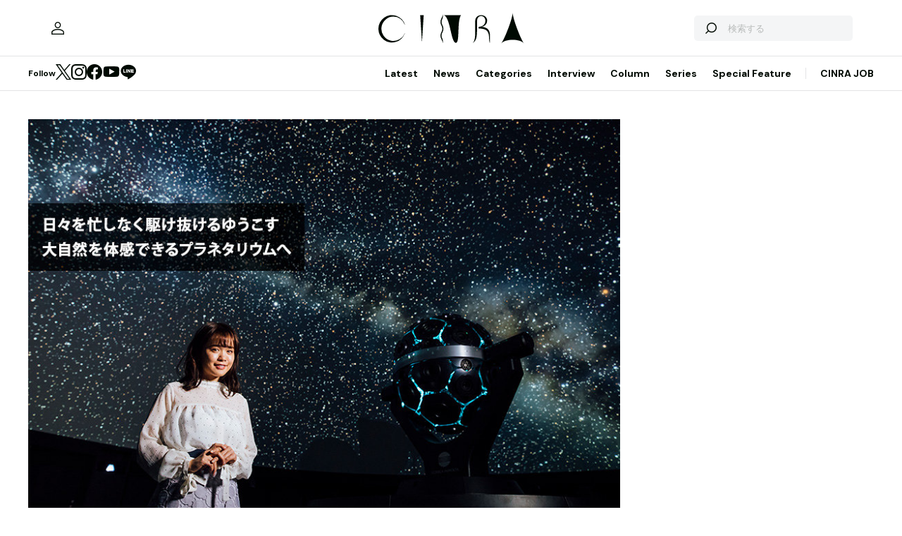

--- FILE ---
content_type: text/html; charset=UTF-8
request_url: https://www.cinra.net/article/interview-201804-konicaminolta
body_size: 114668
content:
<!doctype html>
<html lang="ja">
<head>
  <meta http-equiv="x-dns-prefetch-control" content="on">
  <meta charset="utf-8">
  <meta name="csrf-token" content="ZbUduK20XyWNjuq2W62pWq4kUjF1WPpYiT0tlCEc">
    <title>ゆうこす、癒しのプラネタリウムへ。ヒット作品Pと企画論を語る | CINRA</title>
    <meta name="description" content="SNS総フォロワー数100万以上の菅本裕子。「共感」を呼ぶコンテンツの作り方を明かす
">
  <meta name="viewport" content="width=device-width, initial-scale=1">
  <meta name="format-detection" content="telephone=no, address=no, email=no">
  <link rel="canonical" href="https://www.cinra.net/article/interview-201804-konicaminolta">

       <script async='async' src='https://securepubads.g.doubleclick.net/tag/js/gpt.js'></script>

  <!-- Define callback function -->
  <script type="text/javascript">
    window.googletag = window.googletag || {cmd: []};
    googletag.cmd.push(function () {
              googletag.defineSlot('/30326791/CINRA_PC_202110/CINRA_PC_billboard_970x250', [970, 250], 'div-gpt-ad-1629788590532-0').addService(googletag.pubads());
              googletag.defineSlot('/30326791/CINRA_PC_202110/CINRA_PC_rightcolumn_300x600', [300, 600], 'div-gpt-ad-1629788630334-0').addService(googletag.pubads());
              googletag.defineSlot('/30326791/CINRA_PC_202110/CINRA_PC_undertitle_728x90', [728, 90], 'div-gpt-ad-1629788664526-0').addService(googletag.pubads());
              googletag.defineSlot('/30326791/CINRA_PC_202110/CINRA_PC_inarticle_610x90', [610, 90], 'div-gpt-ad-1629788694341-0').addService(googletag.pubads());
              googletag.defineSlot('/30326791/CINRA_PC_202110/CINRA_PC_newtopix_left_300x250', [300, 250], 'div-gpt-ad-1629788768696-0').addService(googletag.pubads());
              googletag.defineSlot('/30326791/CINRA_PC_202110/CINRA_PC_newtopix_right_300x250', [300, 250], 'div-gpt-ad-1630473754322-0').addService(googletag.pubads());
              googletag.defineSlot('/30326791/CINRA_PC_202110/CINRA_PC_footer_970x250', [970, 250], 'div-gpt-ad-1629788826102-0').addService(googletag.pubads());
              googletag.defineSlot('/30326791/CINRA_PC_202110/CINRA_PC_article_bottom_300x250', [300, 250], 'div-gpt-ad-1629788798376-0').addService(googletag.pubads());
            googletag.pubads().enableSingleRequest();
      // googletag.pubads().disableInitialLoad();
      // googletag.pubads().collapseEmptyDivs(true);
      googletag.pubads().collapseEmptyDivs();
      googletag.enableServices(); 
    });
  </script>
  <!-- /Define callback function -->

    <meta property="og:title" content="ゆうこす、癒しのプラネタリウムへ。ヒット作品Pと企画論を語る | CINRA">
<meta property="og:description" content="SNS総フォロワー数100万以上の菅本裕子。「共感」を呼ぶコンテンツの作り方を明かす
">
<meta property="og:url" content="https://www.cinra.net/article/interview-201804-konicaminolta">
<meta property="og:image" content="https://former-cdn.cinra.net/uploads/img/interview/201804-konicaminolta_l_full.jpg">
<meta property="og:type" content="article">
<meta name="twitter:card" content="summary_large_image">
<meta property="fb:app_id" content="" />
    

  <meta property="og:site_name" content="">
  <meta property="og:locale" content="ja_JP">

  <link rel="preload" href="/assets/css/style.327e58d168572843f037.css" as="style">

  
  
  <link rel="preload" href="/assets/js/app.42b51c529b91a604bf96.js" as="script">

  <link rel="stylesheet" href="/assets/css/style.327e58d168572843f037.css">

  <link rel="preconnect" href="https://fonts.googleapis.com">
  <link rel="preconnect" href="https://fonts.gstatic.com" crossorigin>
  <link href="https://fonts.googleapis.com/css2?family=DM+Sans:wght@400;700&display=swap" rel="stylesheet" media="print" onload="this.media='all'">

  <link rel="icon" type="image/png" href="https://www.cinra.net/favicon.png">
  
  <link rel="apple-touch-icon" href="https://www.cinra.net/apple-touch-icon.png" />

  
  
  <script src="/assets/js/app.42b51c529b91a604bf96.js" defer></script>

  
  <script>(function(w,d,s,l,i){w[l]=w[l]||[];w[l].push({'gtm.start':
  new Date().getTime(),event:'gtm.js'});var f=d.getElementsByTagName(s)[0],
  j=d.createElement(s),dl=l!='dataLayer'?'&l='+l:'';j.async=true;j.src=
  'https://www.googletagmanager.com/gtm.js?id='+i+dl;f.parentNode.insertBefore(j,f);
  })(window,document,'script','dataLayer','GTM-5R8SZ8B');</script>
  

  
  <script type="text/javascript">
    (function(c,l,a,r,i,t,y){
        c[a]=c[a]||function(){(c[a].q=c[a].q||[]).push(arguments)};
        t=l.createElement(r);t.async=1;t.src="https://www.clarity.ms/tag/"+i;
        y=l.getElementsByTagName(r)[0];y.parentNode.insertBefore(t,y);
    })(window, document, "clarity", "script", "d4caxblddy");
  </script>

  <script>
    $ = window.$ || function() {}
    jQuery = window.jQuery || function() {}
    $.fn = jQuery.fn = jQuery.fn || {}
  </script>
</head>



<body class="js-root" data-page="article">
  <!-- Google Tag Manager (noscript) -->
  <noscript><iframe src="https://www.googletagmanager.com/ns.html?id=GTM-5R8SZ8B"
  height="0" width="0" style="display:none;visibility:hidden"></iframe></noscript>
  <!-- End Google Tag Manager (noscript) -->

  
      <div class="c-billboardBanner -top c-banner u-sp-hidden">
            <!-- /30326791/CINRA_PC_billboard_970x250 -->
<div id='div-gpt-ad-1629788590532-0' style='width: 970px; height: 250px;'>
<script>
googletag.cmd.push(function() { googletag.display('div-gpt-ad-1629788590532-0'); });
</script>
</div>

          </div>
  
  
  
  <header class="l-header" data-shrunk="false" data-expanded="false">
  <div class="l-header__container l-container">
    <div class="l-header__content -left">
      <a href="https://www.cinra.net/mypage" class="l-header__user" aria-label="マイページ" data-notification="false">
        <span><i class="iconfont-user"></i></span>
      </a>
    </div>

    <h2 class="l-header__heading">
      <a href="https://www.cinra.net" class="l-header__logo">
        <img src="https://www.cinra.net/assets/img/logo/cinra.svg" width="" height="" loading="lazy" alt="CINRA" decoding="async">
      </a>
    </h2>
    <div class="l-header__content -right">
      
      <button type="button" class="l-header__searchButton js-searchTrigger" aria-label="検索を開閉" aria-expanded="false">
        <span class="iconfont-search"></span>
        <span class="iconfont-close"></span>
      </button>
      
      <button type="button" class="c-menuButton js-menuTrigger" aria-label="メニューを開く" aria-expanded="false">
        <span>
          <span class="c-menuButton__line -top"></span>
          <span class="c-menuButton__line -bottom"></span>
        </span>
      </button>

      
      <form action="https://www.cinra.net/search" class="p-search -header js-searchTarget">
        <button
          type="submit"
          class="p-search__button iconfont-search"
          aria-label="検索する">
        </button>
        <input type="search" name="key" value="" placeholder="検索する" class="p-search__input">
      </form>
    </div>
  </div>

  
  <div class="l-header__bottom" data-top="">
    <div class="l-header__bottomContainer l-container">

      <dl class="l-header__media gtm-header-sns">
  <dt>Follow</dt>
  <dd>
    <ul>
      <li>
        <a href="https://twitter.com/cinranet/" target="_blank" rel="noopener" class="iconfont-twitter" aria-label="Twitter">
        </a>
      </li>
      <li>
        <a href="https://www.instagram.com/cinra_net/" target="_blank" rel="noopener" class="iconfont-instagram" aria-label="Instagram">

        </a>
      </li>
      <li>
        <a href="https://www.facebook.com/cinranet" target="_blank" rel="noopener" class="iconfont-facebook" aria-label="Facebook">
        </a>
      </li>
      <li>
        <a href="https://www.youtube.com/user/CINRAINC/videos" target="_blank" rel="noopener" class="iconfont-youtube" aria-label="YouTube">
        </a>
      </li>
      <li>
        <a href="https://line.me/R/ti/p/%40oa-cinranet" target="_blank" rel="noopener" class="iconfont-line" aria-label="LINE">
        </a>
      </li>
    </ul>
  </dd>
</dl>

      <nav class="l-header__navigation p-navigation u-sp-hidden">
  <ul class="p-navigation__list">
          <li>
                <a href="https://www.cinra.net/article/" target="_self" >Latest</a>
                      </li>
          <li>
                <a href="https://www.cinra.net/tag/news" target="_self" >News</a>
                      </li>
          <li>
                <a>Categories</a>
                        <div class="p-navigation__tooltip -narrow">
          <ul class="p-navigation__subList">
      <li>
      <a href="https://www.cinra.net/tag/music">Music</a>
    </li>
      <li>
      <a href="https://www.cinra.net/tag/art-design">Art,Design</a>
    </li>
      <li>
      <a href="https://www.cinra.net/tag/movie-drama">Movie,Drama</a>
    </li>
      <li>
      <a href="https://www.cinra.net/tag/stage">Stage</a>
    </li>
      <li>
      <a href="https://www.cinra.net/tag/book">Book</a>
    </li>
      <li>
      <a href="https://www.cinra.net/tag/life-society">Life&amp;Society</a>
    </li>
      <li>
      <a href="https://www.cinra.net/tag/work">Work</a>
    </li>
      <li>
      <a href="https://www.cinra.net/tag/travel">Travel</a>
    </li>
      <li>
      <a href="https://www.cinra.net/tag/Fashion">Fashion</a>
    </li>
  </ul>
        </div>
              </li>
          <li>
                <a href="https://www.cinra.net/tag/interview" target="_self" >Interview</a>
                      </li>
          <li>
                <a href="https://www.cinra.net/tag/column" target="_self" >Column</a>
                      </li>
          <li>
                <a href="https://www.cinra.net/series" target="_self" >Series</a>
                      </li>
          <li>
                <a href="https://www.cinra.net/specialfeature" target="_self" >Special Feature</a>
                      </li>
      </ul>
  
  <ul class="p-navigation__list">
    <li>
      <a href="https://job.cinra.net/">CINRA JOB</a>
    </li>
  </ul>
</nav>


    </div>
  </div>

  
  <div class="l-header__menu l-menu u-sp-block js-menu" aria-hidden="true">
  <dl class="l-menu__keywords">
    <dt>話題のキーワード</dt>
    <dd>
      <ul class="p-tags">
                  <li>
            <a href="https://www.cinra.net/tag/music" class="c-tag">#Music</a>
          </li>
                  <li>
            <a href="https://www.cinra.net/tag/movie-drama" class="c-tag">#Movie,Drama</a>
          </li>
                  <li>
            <a href="https://www.cinra.net/tag/interview" class="c-tag">#interview</a>
          </li>
                  <li>
            <a href="https://www.cinra.net/tag/column" class="c-tag">#column</a>
          </li>
                  <li>
            <a href="https://www.cinra.net/tag/art-design" class="c-tag">#Art,Design</a>
          </li>
              </ul>
    </dd>
  </dl>

  <nav class="l-menu__navigation">

    <ul>
              <li>
          <a href="https://www.cinra.net/article/" class="l-menu__item" target="_self">
            <b>Latest</b>
            <span>最新記事一覧</span>
          </a>
                  </li>
              <li>
          <a href="https://www.cinra.net/tag/news" class="l-menu__item" target="_self">
            <b>News</b>
            <span>最新ニュース</span>
          </a>
                  </li>
              <li>
          <a href="" class="l-menu__item" target="_self">
            <b>Categories</b>
            <span>カテゴリー</span>
          </a>
                    <div class="l-menu__navigationSub">
            <ul class="l-menu__navigationSubList">
      <li>
      <a href="https://www.cinra.net/tag/music" class="l-menu__item -small">
        <b>Music</b>
        <span></span>
      </a>
    </li>
      <li>
      <a href="https://www.cinra.net/tag/art-design" class="l-menu__item -small">
        <b>Art,Design</b>
        <span></span>
      </a>
    </li>
      <li>
      <a href="https://www.cinra.net/tag/movie-drama" class="l-menu__item -small">
        <b>Movie,Drama</b>
        <span></span>
      </a>
    </li>
      <li>
      <a href="https://www.cinra.net/tag/stage" class="l-menu__item -small">
        <b>Stage</b>
        <span></span>
      </a>
    </li>
      <li>
      <a href="https://www.cinra.net/tag/book" class="l-menu__item -small">
        <b>Book</b>
        <span></span>
      </a>
    </li>
      <li>
      <a href="https://www.cinra.net/tag/life-society" class="l-menu__item -small">
        <b>Life&amp;Society</b>
        <span></span>
      </a>
    </li>
      <li>
      <a href="https://www.cinra.net/tag/work" class="l-menu__item -small">
        <b>Work</b>
        <span></span>
      </a>
    </li>
      <li>
      <a href="https://www.cinra.net/tag/travel" class="l-menu__item -small">
        <b>Travel</b>
        <span></span>
      </a>
    </li>
      <li>
      <a href="https://www.cinra.net/tag/Fashion" class="l-menu__item -small">
        <b>Fashion</b>
        <span></span>
      </a>
    </li>
  </ul>
          </div>
                  </li>
              <li>
          <a href="https://www.cinra.net/tag/interview" class="l-menu__item" target="_self">
            <b>Interview</b>
            <span>インタビュー</span>
          </a>
                  </li>
              <li>
          <a href="https://www.cinra.net/tag/column" class="l-menu__item" target="_self">
            <b>Column</b>
            <span>コラム</span>
          </a>
                  </li>
              <li>
          <a href="https://www.cinra.net/series" class="l-menu__item" target="_self">
            <b>Series</b>
            <span>連載</span>
          </a>
                  </li>
              <li>
          <a href="https://www.cinra.net/specialfeature" class="l-menu__item" target="_self">
            <b>Special Feature</b>
            <span>特集</span>
          </a>
                  </li>
          </ul>
    
    <ul>
      <li>
        <a href="https://job.cinra.net/" class="l-menu__item -sp-button -pattern-job">
          <i class="l-menu__item__icon iconfont-arrow-right"></i>
          <b>CINRA JOB</b>
          <span>求人情報</span>
        </a>
      </li>
    </ul>
  </nav>
</div>

</header>

  
    
  
  <div class="l-container">
    
    
    <div class="l-content">
      
      <div class="l-content__main">
          <main>




    <article class="p-article js-article">
              <picture class="p-article__eyecatch">
        <img src="https://former-cdn.cinra.net/uploads/img/interview/201804-konicaminolta_l_full.jpg" loading="lazy" alt="" decoding="async" class=>
</picture>
      
      <div class="p-article__header">
                <h1 class="c-heading">ゆうこす、癒しのプラネタリウムへ。ヒット作品Pと企画論を語る</h1>
        <div class="p-article__meta">
                      <em>2018.04.24 Tue</em>
                              <em>Sponsored by コニカミノルタプラネタリウム</em>
                  </div>

        <div class="p-article__buttons -header">
          <ul class="p-article__share ">
  <li>
    <button
      type="button"
      class="iconfont-facebook js-social"
      aria-label="Facebook"
      data-provider="facebook">
    </button>
  </li>
  <li>
    <button
      type="button"
      class="iconfont-twitter js-social"
      aria-label="Twitter"
      data-provider="twitter">
    </button>
  </li>
  <li>
    <button
      type="button"
      class="iconfont-line js-social"
      aria-label="LINE"
      data-provider="line">
    </button>
  </li>
</ul>
                    <ul class="p-article__action">
            <li>
              <button type="button" data-id=143075 data-bookmarked="false" class="p-article__actionButton -bookmark js-bookmark" aria-label="この記事を保存">
  <i class="iconfont-bookmark"></i>
</button>            </li>
          </ul>
                  </div>
      </div>

      


      
            <ul class="p-article__authors">
                                            
          <li>
            <p class="p-article__compatibleAuthors"><span>インタビュー・テキスト by </span><a href="https://www.cinra.net/contributor/17">金子厚武</a> 撮影：西槇太一　編集：矢島由佳子</p>
          </li>
              </ul>
      
      <div class="p-article__content">
        <div>
          <div class="p-article__buttons -sticky">
            <ul class="p-article__share ">
  <li>
    <button
      type="button"
      class="iconfont-facebook js-social"
      aria-label="Facebook"
      data-provider="facebook">
    </button>
  </li>
  <li>
    <button
      type="button"
      class="iconfont-twitter js-social"
      aria-label="Twitter"
      data-provider="twitter">
    </button>
  </li>
  <li>
    <button
      type="button"
      class="iconfont-line js-social"
      aria-label="LINE"
      data-provider="line">
    </button>
  </li>
</ul>
                        <ul class="p-article__action">
              <li>
                <button type="button" data-id=143075 data-bookmarked="false" class="p-article__actionButton -bookmark js-bookmark" aria-label="この記事を保存">
  <i class="iconfont-bookmark"></i>
</button>              </li>
            </ul>
                      </div>
        </div>

        <div class="p-article__main">
          
          
          <div class="p-article__body js-article-body" data-expanded="true">
            <div class="p-articleBlock js-articleBlock" data-checked="">
                                                                                                      <div class="p-wysiwygModule">
                                                                                                      <div class="lead">
<p>池袋・サンシャインシティ内の「コニカミノルタプラネタリウム“満天”」にて、現在『スターナイト・ヒーリング～星に包まれた森～』が上映中。本作は森林浴をテーマに、アロマの香りや、俳優・長谷川博己のナレーションによって、リラクゼーションを提供しつつ命の大切さを感じられる作品となっていて、観客動員20万人に迫る大ヒットを記録している。</p>

<p>そんな癒しのプラネタリウムを、「ゆうこす」こと菅本裕子が体験。自ら「モテクリエイター」を名乗り、SNSを駆使して女性に「モテ」のための情報を発信する彼女は、現在SNS総フォロワー数100万人超え。一昨年には個人事務所を立ち上げ、テレビや雑誌などのマスメディアに出演するだけでなく、SNSアドバイザーとして企業向けの講演会を開催したり、オンラインサロンを運営したりと、「タレント」はもちろん、もはや「インフルエンサー」という枠組みすら超えて、多彩な活動を展開している。</p>

<p>そこで今回は、『スターナイト・ヒーリング～星に包まれた森～』の他にも『GLAY 星空が繋ぐ愛』など、プラネタリウムのヒット作品を手がけているコニカミノルタプラネタリウム作品プロデューサー・白谷泰子を迎え、ヒットの作り方や仕事論を語り合ってもらった。「モテ」という言葉の向こう側にある、ゆうこすのポジティブさや強さを、ぜひとも感じてもらいたい。</p>
</div>

<h4>前はただネットで叩かれるだけの人生でしたけど（笑）、SNSのおかげでここまで変われたと思っています。（ゆうこす）</h4>

<p class="other">—まず最初に、ゆうこすさんが「モテクリエイター」を名乗るようになった経緯を話していただけますか？</p>

<p><span class="namepink2">ゆうこす</span>：私は生まれた瞬間からすごくぶりっ子でして（笑）、幼稚園から高校生まで、ぶりっ子で貫き通して生きてきたんです。「かわいく思われたい」とか「モテたい」って、女の子なら誰しも思ってるはずなんですけど、それを表に出すと、スクールカースト上位の人にいじめられたり、変な目で見られたりしちゃう。そこに対して、「なんでだろう？」という思いがずっとあったんです。人に迷惑をかけてるわけではないし、ただかわいく思われたいだけなのに、変な目で見られるのはおかしいなって。</p>

<p>なので、今はSNSを使って、モテたい女の子たちの背中を全力で押してあげられるようなことを発信しています。今まで「モテ」という言葉にはネガティブなイメージがあったかもしれないけど、もっとポジティブなものになったらいいなって。</p>

<p class="imgmargin"><a href="https://former-cdn.cinra.net/uploads/img/interview/201804-konicaminolta-photo1_full.jpg" rel="lightbox" title="プラネタリウムの星の下でときめく「ゆうこす」こと菅本裕子"><img alt="プラネタリウムの星の下でときめく「ゆうこす」こと菅本裕子" src="https://former-cdn.cinra.net/uploads/img/interview/201804-konicaminolta-photo1_body.jpg" class="zoom" /></a><br><span class="insmall">プラネタリウムの星の下でときめく「ゆうこす」こと菅本裕子</span></p>

<div class="p-movieModule"><div class="p-movieModule__player"><iframe width="560" height="315" src="https://www.youtube.com/embed/L3_S-LoKsdM?playsinline=1" title="YouTube video player" frameborder="0" allow="accelerometer; autoplay; clipboard-write; encrypted-media; gyroscope; picture-in-picture" allowfullscreen></iframe></div></div>
<span class="insmall">オフィシャルYouTubeチャンネル「ゆうこすモテちゃんねる」</span>

<p> </p>

<p class="other">—現在、具体的にはどんなお仕事が多いのでしょうか？</p>

<p><span class="namepink2">ゆうこす</span>：雑誌やテレビへの出演、イベントの開催、本の執筆、最近はSNSの使い方の講演会もしています。仕事内容も、仕事相手も、本当に様々ですね。</p>

<p class="other">—1日のスケジュールって、どんな感じですか？</p>

<p><span class="namepink2">ゆうこす</span>：日によって全然違うんですけど……たとえば、昨日は朝からティーン誌の撮影をしたあとに、40代の男性会社員たちを相手にSNSの講演会をしてきました。</p>

<p>もちろん、毎日SNSをやる時間も取っていて。YouTubeに上げている動画の編集も自分でやっているし、昨日はInstagramやFacebookに3～4時間くらいかけてました。あとは自分で会社を経営しているので、会社のメンバーとのディスカッションの時間があったり……そんな感じです。</p>

<p class="imgmargin"><a href="https://former-cdn.cinra.net/uploads/img/interview/201804-konicaminolta-photo2_full.jpg" rel="lightbox" title="ゆうこす"><img alt="ゆうこす" src="https://former-cdn.cinra.net/uploads/img/interview/201804-konicaminolta-photo2_body.jpg" class="zoom" /></a></p>

<p class="other">—すっごくお忙しいでしょうね……でも、つい2年前くらいまではどん底だったとか？</p>

<p><span class="namepink2">ゆうこす</span>：今考えたら、逆にプラスだったんですけどね。もともと大きいアイドルグループ（HKT48）にいて、やめてからなにも仕事がなくて、ただネットで叩かれるだけの人生でしたけど（笑）、SNSのおかげでここまで変われたのかなと思っています。</p>


                                                                                                </div>
                                                                                                                                                                                                                                                                                                                                                                                                                                                                                                                                                                                                                                                                                                                    </div>
                                                                                                                                                                                                                                              <div class="p-articleBlock js-articleBlock" data-checked="1">
                                                                                                                                                                                                                                                                                                                                                                                                                                                                                                                                                                                                                                                                                                                                                                                                                                                                                                                                  <div class="p-wysiwygModule">
                                                                                                      

<h4>SNSのなかで一番重要なのは「拡散」されることで、そのためには「共感」が必要。（ゆうこす）</h4>

<p class="other">—お忙しいゆうこすさんに「癒し」を感じていただくため、本日はコニカミノルタプラネタリウム“満天”の人気プログラム『スターナイト・ヒーリング～星に包まれた森～』を鑑賞していただきました。</p>

<p class="imgmargin"><a href="https://former-cdn.cinra.net/uploads/img/interview/201804-konicaminolta-photo3_full.jpg" rel="lightbox" title="プラネタリウムを眺めるゆうこす"><img alt="プラネタリウムを眺めるゆうこす" src="https://former-cdn.cinra.net/uploads/img/interview/201804-konicaminolta-photo3_body.jpg" class="zoom" /></a></p>

<p class="imgmargin"><a href="https://former-cdn.cinra.net/uploads/img/interview/201804-konicaminolta-photo4_full.jpg" rel="lightbox" title="プラネタリウムを眺めるゆうこす"><img alt="プラネタリウムを眺めるゆうこす" src="https://former-cdn.cinra.net/uploads/img/interview/201804-konicaminolta-photo4_body.jpg" class="zoom" /></a><br><span class="insmall">プラネタリウムを眺めるゆうこす</span></p>

<p><span class="nameyellow2">白谷</span>：実際に森のなかから星を見ると、真っ暗だからきれいだろうなとは思いつつも、夜1人で森のなかになんて怖くて行けないですよね。</p>

<p><span class="namepink2">ゆうこす</span>：私、暗いところがすっごく苦手なんです。なので、絶対に無理です！（笑）</p>

<p class="imgmargin"><a href="https://former-cdn.cinra.net/uploads/img/interview/201804-konicaminolta-photo5_full.jpg" rel="lightbox" title="左から：ゆうこす、白谷泰子プロデューサー"><img alt="左から：ゆうこす、白谷泰子プロデューサー" src="https://former-cdn.cinra.net/uploads/img/interview/201804-konicaminolta-photo5_body.jpg" class="zoom" /></a><br><span class="insmall">左から：ゆうこす、白谷泰子プロデューサー</span></p>

<p><span class="nameyellow2">白谷</span>：（笑）。でも、それを疑似体験できるのがこの作品の魅力なんです。本当の動物の鳴き声を使っていたり、オリジナルのアロマをシーンごとに使い分けたりして、実際に森林浴を体験できるようなプログラムになっています。</p>

<div class="p-movieModule"><div class="p-movieModule__player"><iframe width="560" height="315" src="https://www.youtube.com/embed/-i3Im9ay0uA?playsinline=1" title="YouTube video player" frameborder="0" allow="accelerometer; autoplay; clipboard-write; encrypted-media; gyroscope; picture-in-picture" allowfullscreen></iframe></div></div>

<span class="insmall">ナレーションは長谷川博己が務めている</span>

<p> </p>

<p><span class="namepink2">ゆうこす</span>：私、東京に出てきて5～6年なんですけど、普段自然を感じられる機会ってほとんどないので、池袋という都心でそれを感じられるのは、すごくリラックスできるしいいなと思いました。私のなかでプラネタリウムといえばデートのイメージで、もちろんそれもいいと思うんですけど、1人でフラッと来て、リラクゼーションして、パッと元気出して帰る、みたいなこともいいですよね。</p>

<p><span class="nameyellow2">白谷</span>：土日はカップルが多いですけど、平日は1人のお客様も多いですよ。</p>

<p class="other">—この作品は約20万人の動員だそうで、単館上映しているプラネタリウム作品としては、異例の数字ですよね。</p>

<p><span class="nameyellow2">白谷</span>：オリジナルのアロマが香るヒーリングプラネタリウムが好きなお客様が固定でついてくださっているのも、その数字の理由のひとつです。この作品を5回以上観に来てくださった方もたくさんいらっしゃいますし、他の作品でも、週に2回とか来られる方がいらっしゃいます。</p>

<p>そういった方々は、リラックスしにいらっしゃることが多くて。その効果を高めるためにも、今回ナレーションをお願いした長谷川博己さんには、あえてスピードを落としてゆっくり読んでいただいたんです。</p>

<p class="imgmargin"><a href="https://former-cdn.cinra.net/uploads/img/interview/201804-konicaminolta-photo6_full.jpg" rel="lightbox" title="白谷泰子プロデューサー"><img alt="白谷泰子プロデューサー" src="https://former-cdn.cinra.net/uploads/img/interview/201804-konicaminolta-photo6_body.jpg" class="zoom" /></a></p>

<p class="other">—「お客さんやファンの方に愛されるコンテンツ作り」という意味では、ゆうこすさんは普段どんなことを大事にされていますか？</p>

<p><span class="namepink2">ゆうこす</span>：私の場合は、まず自分の判断を一番大事にするようにしています。ファンの方とかいろんな人から、「こうしたほうがいいよ」って言われても、ある程度は自分のわがままを貫き通す。みんなの意見を取り入れちゃうと、個性がなくなっていってしまうし、他に代わりが利く存在になって消費されてしまうので、ある程度はわがままでいいかなって。</p>

<p>その上で、私が一番大事にしているのは「共感」ですね。SNSのなかで一番重要なのは「拡散」されることで、そのためには「共感」が必要。それに気づいたのが、自己プロデュースを始めた2年前なんです。なので、そこからはどんなコンテンツにも共感のポイントを入れるように心がけています。</p>


                                                                                                </div>
                                                                                                                                                                                                                                                                                                                                                                                                                                                                                                                                                                                                                </div>
                                                                                                                                                                                                                                              <div class="p-articleBlock js-articleBlock" data-checked="1">
                                                                                                                                                                                                                                                                                                                                                                                                                                                                                                                                                                                                                                                                                                                                                                                                                                                                                                                                                                                                                                      <div class="p-wysiwygModule">
                                                                                                      

<h4>暗い空間で自分と向き合うことによって、自分に素直になれる時間を作れればいいなと思っているんです。（白谷）</h4>

<p class="other">—「共感」によって成功したコンテンツの例を、具体的に挙げていただくことはできますか？</p>

<p><span class="namepink2">ゆうこす</span>：そもそも今の「ゆうこす」というコンテンツ自体、共感を取り入れているんです。もともとはアイドルで、ぶりっ子で、胸が大きくて……みたいな感じで、「ゆうこす」という商品は完全に男性向けの商品でした。でも、それだと「需要」はあっても、「共感」は生み出せないから、ただ消費されるだけだし、SNS上で拡散されることもないんです。</p>

<p class="imgmargin"><a href="https://former-cdn.cinra.net/uploads/img/interview/201804-konicaminolta-photo7_full.jpg" rel="lightbox" title="左：ゆうこす"><img alt="左：ゆうこす" src="https://former-cdn.cinra.net/uploads/img/interview/201804-konicaminolta-photo7_body.jpg" class="zoom" /></a></p>

<p class="other">—そこから「共感」を生むために、女性への発信に切り替えたと。</p>

<p><span class="namepink2">ゆうこす</span>：でも、それまでやってきたことをただ女性に向けるだけだと、結局「ぶりっ子」で終わってしまう。そうじゃなくて、「ぶりっ子したいけど、周りの目を気にしてできない」とか「モテたいのに、変な目で見られちゃう」っていう子たちに向けて発信すると、そこに共感が生まれることに気づいて。そういったコンテンツ作りをすると、その子たちが「共感」して「拡散」してくれるんですよね。</p>

<p class="other">—プラネタリウムに関しても、作品に対するSNSでの評判を客足に繋げることが当然大事になってきますよね。</p>

<p><span class="nameyellow2">白谷</span>：そうですね。ただ、お客さん自身がSNSなどで発信してくれている意見を見てみると、自分が思ったポイントと違うポイントでハマってくれたりしていて、気づかされることも多いんです。やっぱり、人それぞれ感じ方は違うし、求めてるものも違うんですよね。だからこそ、作品のなかにいろんな山場を作ることで、約1時間のプログラムのなかのどこかしらで「共感」してもらえるようにしています。</p>

<p class="imgmargin"><a href="https://former-cdn.cinra.net/uploads/img/interview/201804-konicaminolta-photo8_full.jpg" rel="lightbox" title="左から：ゆうこす、白谷泰子プロデューサー"><img alt="左から：ゆうこす、白谷泰子プロデューサー" src="https://former-cdn.cinra.net/uploads/img/interview/201804-konicaminolta-photo8_body.jpg" class="zoom" /></a></p>

<p class="other">—そもそも「ヒーリング」をテーマにしたプラネタリウム作品を企画しようと思った背景には、どんな想いがあったのでしょうか？</p>

<p><span class="nameyellow2">白谷</span>：私、普段あまり感情を表に出さないタイプで。一般的に、大人になると子どもみたいに思ったことをなんでも言ったり、人前で泣いたりとかはできなくなりますよね。そういうなかで、この暗い空間で自分と向き合うことによって、自分に素直になれる時間を作れればいいなと思っているんです。</p>

<p>大人になると、いろんなことが当たり前になってその大切さを忘れてしまいがちですけど、このプログラムを観ているあいだは、「今自分がいる場所はこんなに特別だったんだ」とか「偶然の重なりによって、今があるんだ」って感じてもらったり、自分の素直な気持ちを出せたりする時間になればなって。</p>

<p><span class="namepink2">ゆうこす</span>：素になれる瞬間があることで、自分のバランスを保てますよね。私もそうですけど、今の若い子は特に、SNSって自分の素を出せる場所になっていると思うんです。複数アカウントを持つことが当たり前になっていて、鍵をかけたアカウントで家族に見せる以上の素を見せてたりもしますし。</p>

<p class="imgmargin"><a href="https://former-cdn.cinra.net/uploads/img/interview/201804-konicaminolta-photo9_full.jpg" rel="lightbox" title="左から：ゆうこす、白谷泰子プロデューサー"><img alt="左から：ゆうこす、白谷泰子プロデューサー" src="https://former-cdn.cinra.net/uploads/img/interview/201804-konicaminolta-photo9_body.jpg" class="zoom" /></a><br><span class="insmall">左から：ゆうこす、白谷泰子プロデューサー</span></p>

<p class="other">—現在上映中の『GLAY 星空が繋ぐ愛』も白谷さんがプロデューサーを務められていて、これまでもナオト・インティライミやSuperflyなど、いろんなアーティストさんとのコラボレーション作品を手がけられているんですよね。</p>

<p><span class="nameyellow2">白谷</span>：アーティストさんとご一緒する場合は、曲を使わせていただく意味が必要になるので、「この方とご一緒するのであれば、テーマはなにがいいのか？」という部分から考えていきます。GLAYさんの場合は、ロックで激しいイメージもあると思うんですけど、歌詞は愛に溢れていて、日常を歌ってることが多いので、テーマを「愛」にしました。テーマに沿って曲を選んでる分、シングルではない曲も使っていたりするので、ファンの方からは「意外な曲が使われてたね」という感想をいただくことも多いですね。</p>

<div class="p-movieModule"><div class="p-movieModule__player"><iframe width="560" height="315" src="https://www.youtube.com/embed/I1Fo-r-GCw8?playsinline=1" title="YouTube video player" frameborder="0" allow="accelerometer; autoplay; clipboard-write; encrypted-media; gyroscope; picture-in-picture" allowfullscreen></iframe></div></div>

<h4>私にとっての仕事は、人生を楽しくするものであって、「遊びをどうにかお金に変える」ということ。（ゆうこす）</h4>

<p class="other">—現在のゆうこすさんは個人事務所の経営者としての顔もお持ちですが、「経営」ということに関しては、どんなことを大事にされていますか？</p>

<p><span class="namepink2">ゆうこす</span>：私は2歳の頃からWindowsで絵を描いてたくらい、インターネットやSNSが常に身近にあった世代なんですけど、そうではない世代の方からすると、私の仕事は「仕事」に見えないみたいで。「仕事はなにをしてるんですか？」って訊かれて、「SNSです」って答えると、「じゃなくて、仕事は？」って言われる（笑）。就職をしないでSNSで活動していることは、「仕事をしていない」というふうに見られちゃうんですよね。</p>

<p class="other">—「遊んでる」と思われちゃうと。</p>

<p><span class="namepink2">ゆうこす</span>：そう。ただ、私としては「遊びだろ？」って言われたら、「遊びです」って感じなんです。私にとっての仕事は、人生を楽しくするものであって、「遊びをどうにかお金に変える」ということ。なので、経営者としていつも考えているのは、常に私がワクワクしていられるかどうか、そのための環境をちゃんと整えられているかどうかということです。</p>

<p class="imgmargin"><a href="https://former-cdn.cinra.net/uploads/img/interview/201804-konicaminolta-photo10_full.jpg" rel="lightbox" title="ゆうこす"><img alt="ゆうこす" src="https://former-cdn.cinra.net/uploads/img/interview/201804-konicaminolta-photo10_body.jpg" class="zoom" /></a></p>

<p class="other">—仕事に行き詰ったとき、ストレスを感じるときは、どんなふうに対処しますか？</p>

<p><span class="namepink2">ゆうこす</span>：精神的に病んじゃったときって、後々考えると、体を大切にできてなかったなってわかることがすごくあるんですよね。逆に、体がしっかりメンテナンスされていたら、精神ってそんなに傷つかないと思うんです。</p>

<p>なので、「病んでるな」と思ったら、美味しいご飯を食べて、しっかり湯船につかって、適度に運動して、ゆっくり寝る。すっごくシンプルですけど、それを1日しっかりやって、ちゃんと夜寝て朝起きたら、意外とすっきりしてるんですよね。それを2～3日続けても頭のなかに迷いが残ってたら、それはもう、その原因になってるものをやめます（笑）。</p>

<p class="other">—白谷さんはいかがですか？</p>

<p><span class="nameyellow2">白谷</span>：私は結構気楽な性質なのか、場所を変えると、その前にあったことを忘れるので、仕事場を離れて別のことを考えるのが大事だったりします。あとは動物が好きなんですけど、家に帰ると猫がいて、遊んでいると嫌なことは忘れたり（笑）。</p>

<p><span class="namepink2">ゆうこす</span>：こうやって「ストレスの解消法は？」って訊かれたときに、パッと答えられるのが大きいですよね。答えられない人は、ストレスが溜まったときにどうしたらいいかをわかっていないってことだから。どんな方法でもいいから、「自分はこれをしたらポジティブになれる」ってものを持っておくことが大事だと思います。「なにかあったら猫！」とか（笑）、そうやって自分をチューニングできるのは、めちゃめちゃいいですよね。</p>

<p class="other">—じゃあ、この質問をされてパッと答えが出なかった人は、ぜひプラネタリウムに足を運んでいただきましょう（笑）。</p>

<p class="imgmargin"><a href="https://former-cdn.cinra.net/uploads/img/interview/201804-konicaminolta-photo11_full.jpg" rel="lightbox" title="左から：ゆうこす、白谷泰子プロデューサー"><img alt="左から：ゆうこす、白谷泰子プロデューサー" src="https://former-cdn.cinra.net/uploads/img/interview/201804-konicaminolta-photo11_body.jpg" class="zoom" /></a></p>


                                                                                                </div>
                                                                                                                                                                                                                                                                                                                                                                                                                                                                                                            </div>
                                                                                                                                                                                                                                              <div class="p-articleBlock js-articleBlock" data-checked="1">
                                                                                                                                                                                                                                                                                                                                                                                                                                                                                                                                                                                                                                                                                                                                                                                                                                                                                                                                                                                                                                                                                                                                          <div class="p-wysiwygModule">
                                                                                                      

<h4>情報がニッチであればニッチであるほど「拡散」される。（ゆうこす）</h4>

<p class="other">—SNSアドバイザーでもあるゆうこすさんにお聞きしたいのですが、Twitterの企業アカウントを運用するときに大事なことって、なんだと思いますか？</p>

<p><span class="namepink2">ゆうこす</span>：オフィシャルサイトで発信すれば済むような投稿になってしまっているものはもったいないですよね。自分のファンに向けての発信にしかなってない場合、その発信に他の誰かがたまたま引っかかって、足を動かしてくれる、ということはまずないと思うんです。</p>

<p>あと、人がRTするときの感情って、やっぱり「共感」で、「わかる！」っていう気持ちにさせることが大事なんですよね。もしくは、「そうだったんだ！」って思えるような情報を少しでも織り交ぜるといいと思います。</p>

<p>私で言うと、「モテたいです」だけだったら拡散されないけど、「モテるためのメイク」とか「モテるためのファッション」みたいな情報を織り交ぜると、拡散されるようになる。なので、たとえば、星に関する情報を発信したりするといいのかなって。</p>

<p class="other">—コニカミノルタさんのアカウントでいうと、途中で話に出たアロマの情報とか、女性が喜びそうですよね。</p>

<p><span class="namepink2">ゆうこす</span>：いいと思います！　その情報がニッチであればニッチであるほど拡散されるので、たとえば、この投映機の情報とか、そういうのもいいかもしれないですね（笑）。</p>

<p class="imgmargin"><a href="https://former-cdn.cinra.net/uploads/img/interview/201804-konicaminolta-photo12_full.jpg" rel="lightbox" title="左から：ゆうこす、白谷泰子プロデューサー"><img alt="左から：ゆうこす、白谷泰子プロデューサー" src="https://former-cdn.cinra.net/uploads/img/interview/201804-konicaminolta-photo12_body.jpg" class="zoom" /></a></p>

<h4>みんなの「できない理由」を全部潰したいんです。（ゆうこす）</h4>

<p class="other">—では最後に、それぞれの今後について話していただければと思います。『スターナイト・ヒーリング～星に包まれた森～』は5月21日までで、その後は『南極ヒーリング～この地球（ほし）の果てで～』の上映が始まるそうですね。</p>

<p><span class="nameyellow2">白谷</span>：この作品は以前“満天”がリニューアルされたとき（2015年12月）に上映されたもののリバイバルで、こちらもまさに「南極」という普段行けない場所を疑似体験していただけます。あとは、多部未華子さんのナレーションもすごく好評でした。プラネタリウムのナレーションは男性のほうがすんなり入るんですけど、多部さんは女性にもすごく人気で、ヒーリングにぴったりなので、そこにも注目してほしいです。</p>

<p class="other">—やっぱり、お客さんは女性の割合が多いから、ナレーションは男性が多いんですね。でも、多部さんの起用はヒットの要因のひとつになったと。</p>

<p><span class="nameyellow2">白谷</span>：そうですね。女性に好かれる女性を起用する、ということは意識しています。</p>

<div class="p-movieModule"><div class="p-movieModule__player"><iframe width="560" height="315" src="https://www.youtube.com/embed/PC5MYq7ROg0?playsinline=1" title="YouTube video player" frameborder="0" allow="accelerometer; autoplay; clipboard-write; encrypted-media; gyroscope; picture-in-picture" allowfullscreen></iframe></div></div>

<p class="other">—では、ゆうこすさんは今後についてどのようにお考えですか？</p>

<p><span class="namepink2">ゆうこす</span>：私は「モテたい」というパワーワードを肩に引っ掛けて発信をしていますが、本当に一番伝えたいのは、「SNSを使って自分の『好き』を仕事にできるんだよ」ということなんです。そのなかで、私の場合は「モテ」を発信してるというだけ。自分の活動やSNSの発信を通して、可能性ってたくさんあるんだよということを伝えていきたいし、みんなの「できない理由」を全部潰したいんです。</p>

<p class="other">—まさに出版された書籍のタイトル（『SNSで夢を叶える ニートだった私の人生を変えた発信力の育て方』）通り、SNSの発信力を育てることで人生は変わるし夢は叶うということを、自ら体現し続けていきたいと。</p>

<p><span class="namepink2">ゆうこす</span>：私自身が話をしていると、必ず言われるのが「ゆうこすだから成功した」とか「もともとアイドルだから成功した」ということで。「元アイドル」とか「芸能人」ってずっとついてくるもので、肩書きでもあり、十字架を背負うような部分もあるのかなって思う。それに対して、「いや、そうじゃなくて、こういう理由で成功したんだよ」って言えるんですけど、そうやってわざわざ論破しないと伝わらなかったりする。なので、今後可能性をもっともっと広げていくためには、私が誰かをプロデュースして、その人のSNSのフォロワーを増やすことだと思っているんです。</p>

<p>なので、会社でオーディションを開催して、4000人のなかから4人に絞って、その子たちのことを全力でバックアップしていこうと思っています。なおかつ、その4000人の子たちも、全員落としたというわけではなくて、プロジェクトメンバーとして、みんなで一緒にSNSを盛り上げていけたらいいなって。</p>

<p class="imgmargin"><a href="https://former-cdn.cinra.net/uploads/img/interview/201804-konicaminolta-photo13_full.jpg" rel="lightbox" title="左から：ゆうこす、白谷泰子プロデューサー"><img alt="左から：ゆうこす、白谷泰子プロデューサー" src="https://former-cdn.cinra.net/uploads/img/interview/201804-konicaminolta-photo13_body.jpg" class="zoom" /></a></p>
                                                                                                </div>
                                                                                                                                                                                                                                                                                                                                                                                                                                                                                                                                                                                                                                                                                                                                                                                                                                
                            <dl class="p-informationModule" data-type="default">
                              <dt>サービス情報</dt>
                              <dd>
                                                                                                <div class="p-informationModule__detail">
                                                                                                            <div class="p-informationModule__text">
                                                                                <dl class="l-article-sub-description">
   <dt>コニカミノルタプラネタリウム“満天” in Sunshine City</dt>
   <dd>
     <p>場所：東京都豊島区東池袋3-1-3　サンシャインシティ ワールドインポートマートビル屋上</p>
   </dd>
 </dl>
                                                                              </div>
                                                                                                                                                <ul class="p-informationModule__link">
                                                                                  <li>
                                            <a href="https://planetarium.konicaminolta.jp/manten/" target="_blank" rel="noopener" class="c-link iconfont-chevron-right">
                                              サイトを見る
                                            </a>
                                          </li>
                                                                              </ul>
                                                                                                      </div>
                              </dd>
                            </dl>
                                                                                                                                                                                                                                                                                                                                                                                                                                                                                                                                                                                                                                                                                                                                                                                                                                
                            <dl class="p-informationModule" data-type="default">
                              <dt>作品情報</dt>
                              <dd>
                                                                <div class="p-informationModule__image">
                                  <img src="https://former-cdn.cinra.net/uploads/img/interview/201804-konicaminolta-planetarium1.jpg" width="" height="" loading="lazy" alt="" decoding="async" class='js-galleryImage'>
                                </div>
                                                                                                <div class="p-informationModule__detail">
                                                                                                            <div class="p-informationModule__text">
                                                                                <dl class="l-article-sub-description">
   <dt>『スターナイト・ヒーリング～星に包まれた森～』</dt>
   <dd>
     <p>2018年5月21日（月）まで<br>
会場：東京都　池袋 コニカミノルタプラネタリウム“満天” in Sunshine City<br>
ナレーション：長谷川博己</p>
   </dd>
 </dl>
                                                                              </div>
                                                                                                                                                <ul class="p-informationModule__link">
                                                                                  <li>
                                            <a href="https://planetarium.konicaminolta.jp/manten/program/healing/spring_17/" target="_blank" rel="noopener" class="c-link iconfont-chevron-right">
                                              サイトを見る
                                            </a>
                                          </li>
                                                                              </ul>
                                                                                                      </div>
                              </dd>
                            </dl>
                                                                                                                                                                                                                                                                                                                                                                                                                                                                                                                                                                                                                                                                                                                                                                                                                                
                            <dl class="p-informationModule" data-type="default">
                              <dt></dt>
                              <dd>
                                                                <div class="p-informationModule__image">
                                  <img src="https://former-cdn.cinra.net/uploads/img/interview/201804-konicaminolta-planetarium2.jpg" width="" height="" loading="lazy" alt="" decoding="async" class='js-galleryImage'>
                                </div>
                                                                                                <div class="p-informationModule__detail">
                                                                                                            <div class="p-informationModule__text">
                                                                                <dl class="l-article-sub-description">
   <dt>『南極ヒーリング～この地球（ほし）の果てで～』</dt>
   <dd>
     <p>2018年5月23日（水）より<br>
会場：東京都　池袋 コニカミノルタプラネタリウム“満天” in Sunshine City<br>
ナレーション：多部未華子</p>
   </dd>
 </dl>
                                                                              </div>
                                                                                                                                                <ul class="p-informationModule__link">
                                                                                  <li>
                                            <a href="https://planetarium.konicaminolta.jp/manten/program/healing/spring_18/" target="_blank" rel="noopener" class="c-link iconfont-chevron-right">
                                              サイトを見る
                                            </a>
                                          </li>
                                                                              </ul>
                                                                                                      </div>
                              </dd>
                            </dl>
                                                                                                                                                                                                                                                                                                                                                                                                                                                                                                                                                                                                                                                                                                                                                                                                                                
                            <dl class="p-informationModule" data-type="default">
                              <dt></dt>
                              <dd>
                                                                <div class="p-informationModule__image">
                                  <img src="https://former-cdn.cinra.net/uploads/img/interview/201804-konicaminolta-planetarium3.jpg" width="" height="" loading="lazy" alt="" decoding="async" class='js-galleryImage'>
                                </div>
                                                                                                <div class="p-informationModule__detail">
                                                                                                            <div class="p-informationModule__text">
                                                                                <dl class="l-article-sub-description">
   <dt>『GLAY　星空が繋ぐ愛　特別バージョン』</dt>
   <dd>
     <p>2018年9月24日（月）まで<br>
会場：東京都　池袋 コニカミノルタプラネタリウム“満天” in Sunshine City</p>
   </dd>
 </dl>
                                                                              </div>
                                                                                                                                                <ul class="p-informationModule__link">
                                                                                  <li>
                                            <a href="https://planetarium.konicaminolta.jp/manten/program/planetarium/winter_17_2/" target="_blank" rel="noopener" class="c-link iconfont-chevron-right">
                                              サイトを見る
                                            </a>
                                          </li>
                                                                              </ul>
                                                                                                      </div>
                              </dd>
                            </dl>
                                                                                                                                                                                                                                                                                                                                                                                                                                                                                                                                                                                                                                                                                                                                                                                                                                
                            <dl class="p-informationModule" data-type="default">
                              <dt>書籍情報</dt>
                              <dd>
                                                                <div class="p-informationModule__image">
                                  <img src="https://former-cdn.cinra.net/uploads/img/interview/201804-konicaminolta-yukos-book.jpg" width="" height="" loading="lazy" alt="" decoding="async" class='js-galleryImage'>
                                </div>
                                                                                                <div class="p-informationModule__detail">
                                                                                                            <div class="p-informationModule__text">
                                                                                <dl class="l-article-sub-description">
   <dt>『SNSで夢を叶える ニートだった私の人生を変えた発信力の育て方』</dt>
   <dd>
     <p>2017年9月14日（木）発売<br>
著者：ゆうこす<br>
価格：1,404円（税込）<br>
発行：KADOKAWA</p>
   </dd>
 </dl>
                                                                              </div>
                                                                                                                                                <ul class="p-informationModule__link">
                                                                                  <li>
                                            <a href="https://amzn.to/2HXSJMA" target="_blank" rel="noopener" class="c-link iconfont-chevron-right">
                                              Amazonで購入する
                                            </a>
                                          </li>
                                                                              </ul>
                                                                                                      </div>
                              </dd>
                            </dl>
                                                                                                                                                                                                                                                                                                                                                                                                                                                                                                                                                                                                                                                                                                                                                                                                                                <dl class="p-profileModule">
                              <dt>プロフィール</dt>
                              <dd>
                                                                <div class="p-profileItemModule">
                                                                    <dl class="p-profileItemModule__text">
                                    <dt>
                                      <span>菅本裕子</span>
                                      <span>（すがもと ゆうこ）</span>                                    </dt>
                                    <dd>
                                      <p><p>1994年5月20日生まれ。モテるために生きてる。「モテクリエイター」と宣言。タレント、モデルとしても活躍し、20代女性を中心にInstagramで紹介した商品が完売するなど、カリスマ的人気を誇る。Instagram、Twitter、LINE@、YoutubeなどのSNSのフォロワー100万人を超える。SNSを駆使した自分プロモーションで、ファンを広げ続けている。</p></p>
                                                                            <ul class="p-profileItemModule__link">
                                                                                <li>
                                          <a href="https://twitter.com/yukos_kawaii" target="_blank" rel="noopener" class="c-link iconfont-chevron-right">
                                            ゆうこす 菅本裕子 (@yukos_kawaii) | Twitter
                                          </a>
                                        </li>
                                                                                <li>
                                          <a href="https://www.youtube.com/channel/UCxS4vbIvtjHQcEW61J2KQIw" target="_blank" rel="noopener" class="c-link iconfont-chevron-right">
                                            ゆうこすモテちゃんねる - YouTube
                                          </a>
                                        </li>
                                                                                <li>
                                          <a href="https://www.instagram.com/yukos0520/" target="_blank" rel="noopener" class="c-link iconfont-chevron-right">
                                            ゆうこす 菅本裕子 (@yukos0520) • Instagram photos and videos
                                          </a>
                                        </li>
                                                                                <li>
                                          <a href="https://kospro.jp/yukos/" target="_blank" rel="noopener" class="c-link iconfont-chevron-right">
                                            ゆうこす – 菅本裕子 公式サイト
                                          </a>
                                        </li>
                                                                              </ul>
                                                                          </dd>
                                  </dl>
                                </div>
                                                                <div class="p-profileItemModule">
                                                                    <dl class="p-profileItemModule__text">
                                    <dt>
                                      <span>白谷泰子</span>
                                      <span>（しらたに やすこ）</span>                                    </dt>
                                    <dd>
                                      <p><p>2010年10月にコニカミノルタプラネタリウムに入社。プラネタリウム“満天”（池袋）・“天空”（押上）の両直営館の上映作品の企画・プロデュースをはじめ、直営館運営、プロモーション、ショッププロデュース、公式キャラクターの推進など多岐にわたる業務を担当。過去の主なプロデュース作品として、“満天”10周年記念作品『One Planet The Earth 未来は星空の中に』のほか、『ナオト・インティライミ　僕らが空を見上げる理由（わけ）』『宇宙に咲く星たちへ Songs by Superfly』『GLAY 星空が繋ぐ愛』といった日本のトップミュージシャンとのコラボ作品も手がけた。中でもアロマが香るヒーリングプラネタリウム作品である『Aurora Night』や『スターナイト・ヒーリング～星に包まれた森～』は非常に高い人気を博している。</p></p>
                                                                          </dd>
                                  </dl>
                                </div>
                                                              </dd>
                            </dl>
                                                                                            </div>
                                                            
            
            
                          <div class="js-galleryContainer js-articleFinish"></div>
            
            
                          <hr class="p-article__line -top js-article-disappear">


<hr class="p-article__line -bottom js-article-appear">
            
          </div>
          

          
          
          
          <a href="/article/" class="p-section__button c-button -outline -center">
            <span class="c-button__inner">
              <i class="c-button__icon iconfont-arrow-right"></i>
              <span class="c-button__label">
                記事一覧をみる
              </span>
            </span>
          </a>

          
          <div class="p-article__tags">
            <ul class="p-tags">
                                                <li>
                    <a href="https://www.cinra.net/tag/%E3%82%B3%E3%83%8B%E3%82%AB%E3%83%9F%E3%83%8E%E3%83%AB%E3%82%BF%E3%83%97%E3%83%A9%E3%83%8D%E3%82%BF%E3%83%AA%E3%82%A6%E3%83%A0" class="c-tag">#コニカミノルタプラネタリウム</a>
                  </li>
                                                                <li>
                    <a href="https://www.cinra.net/tag/life-society" class="c-tag">#Life&amp;Society</a>
                  </li>
                                                                <li>
                    <a href="https://www.cinra.net/tag/%E8%8F%85%E6%9C%AC%E8%A3%95%E5%AD%90" class="c-tag">#菅本裕子</a>
                  </li>
                                                                <li>
                    <a href="https://www.cinra.net/tag/%E3%82%B3%E3%83%8B%E3%82%AB%E3%83%9F%E3%83%8E%E3%83%AB%E3%82%BF%E3%83%97%E3%83%A9%E3%83%8D%E3%82%BF%E3%83%AA%E3%82%A6%E3%83%A0%E6%BA%80%E5%A4%A9" class="c-tag">#コニカミノルタプラネタリウム満天</a>
                  </li>
                                                                <li>
                    <a href="https://www.cinra.net/tag/%E3%82%86%E3%81%86%E3%81%93%E3%81%99" class="c-tag">#ゆうこす</a>
                  </li>
                                          </ul>
          </div>

          
          <div class="u-sp-block">
            <ul class="p-article__share -mobile-bottom">
  <li>
    <button
      type="button"
      class="iconfont-facebook js-social"
      aria-label="Facebook"
      data-provider="facebook">
    </button>
  </li>
  <li>
    <button
      type="button"
      class="iconfont-twitter js-social"
      aria-label="Twitter"
      data-provider="twitter">
    </button>
  </li>
  <li>
    <button
      type="button"
      class="iconfont-line js-social"
      aria-label="LINE"
      data-provider="line">
    </button>
  </li>
</ul>
          </div>

                      
            <button
  type="button"
  data-id=143075
  data-bookmarked="false"
  class="p-article__bookmark c-button -outline -center js-bookmark"
>
  <span class="c-button__inner">
    <i class="c-button__icon iconfont-bookmark"></i>
    <span class="c-button__label -bookmark">この記事を保存</span>
    <span class="c-button__label -bookmarked">保存済</span>
  </span>
</button>

            
            

            
                          <dl class="p-feedback js-feedback js-article-disappear" data-article-id="143075" data-group-id="">
  <div class="p-feedback__content">
    <dt>
      <span>フィードバック</span>
      <em class="p-feedback__count">0</em>
    </dt>
    <dd>
      <p class="p-feedback__text js-feedback-text" data-complete="false">
        <span class="-before" aria-hidden="false">新たな発見や感動を得ることはできましたか？</span>
        <span class="-after" aria-hidden="true">ありがとうございました</span>
      </p>
      <ol class="p-feedback__scores">
                <li>
          <div class="p-feedback__score js-feedback-score">
            <input type="radio" name="score" value="1" id="score-1-1" class="js-feedback-input">
            <label for="score-1-1" class="p-feedback__label" data-score="1">1</label>
          </div>
        </li>
                <li>
          <div class="p-feedback__score js-feedback-score">
            <input type="radio" name="score" value="2" id="score-1-2" class="js-feedback-input">
            <label for="score-1-2" class="p-feedback__label" data-score="2">2</label>
          </div>
        </li>
                <li>
          <div class="p-feedback__score js-feedback-score">
            <input type="radio" name="score" value="3" id="score-1-3" class="js-feedback-input">
            <label for="score-1-3" class="p-feedback__label" data-score="3">3</label>
          </div>
        </li>
                <li>
          <div class="p-feedback__score js-feedback-score">
            <input type="radio" name="score" value="4" id="score-1-4" class="js-feedback-input">
            <label for="score-1-4" class="p-feedback__label" data-score="4">4</label>
          </div>
        </li>
                <li>
          <div class="p-feedback__score js-feedback-score">
            <input type="radio" name="score" value="5" id="score-1-5" class="js-feedback-input">
            <label for="score-1-5" class="p-feedback__label" data-score="5">5</label>
          </div>
        </li>
                <li>
          <div class="p-feedback__score js-feedback-score">
            <input type="radio" name="score" value="6" id="score-1-6" class="js-feedback-input">
            <label for="score-1-6" class="p-feedback__label" data-score="6">6</label>
          </div>
        </li>
                <li>
          <div class="p-feedback__score js-feedback-score">
            <input type="radio" name="score" value="7" id="score-1-7" class="js-feedback-input">
            <label for="score-1-7" class="p-feedback__label" data-score="7">7</label>
          </div>
        </li>
                <li>
          <div class="p-feedback__score js-feedback-score">
            <input type="radio" name="score" value="8" id="score-1-8" class="js-feedback-input">
            <label for="score-1-8" class="p-feedback__label" data-score="8">8</label>
          </div>
        </li>
                <li>
          <div class="p-feedback__score js-feedback-score">
            <input type="radio" name="score" value="9" id="score-1-9" class="js-feedback-input">
            <label for="score-1-9" class="p-feedback__label" data-score="9">9</label>
          </div>
        </li>
                <li>
          <div class="p-feedback__score js-feedback-score">
            <input type="radio" name="score" value="10" id="score-1-10" class="js-feedback-input">
            <label for="score-1-10" class="p-feedback__label" data-score="10">10</label>
          </div>
        </li>
              </ol>
    </dd>
  </div>
</dl>
            
            
            <div class="js-comment"
              data-article-id=143075
              data-user-id=""
              data-user-name=""
              data-user-icon="" >
              
            </div>
                  </div>
      </div>

      
              <div class="p-article__floating js-feedbackFloatingPanel" aria-hidden="true">
  <dl class="p-feedback js-feedback" data-type="floating" data-article-id="143075" data-group-id="">
    <dt style="display: none;"><span>フィードバック</span><em class="p-feedback__count">0</em></dt>
    <dd>
      <p class="p-feedback__text -floating js-feedback-text" data-complete="false">
        <span class="-before" aria-hidden="false">新たな発見や感動を得ることはできましたか？</span>
        <span class="-after" aria-hidden="true">ありがとうございました</span>
      </p>
      <ol class="p-feedback__scores">
                <li>
          <div class="p-feedback__score js-feedback-score">
            <input type="radio" name="score-floating" value="1" id="score-2-1" class="js-feedback-input">
            <label for="score-2-1" class="p-feedback__label" data-score="1">1</label>
          </div>
        </li>
                <li>
          <div class="p-feedback__score js-feedback-score">
            <input type="radio" name="score-floating" value="2" id="score-2-2" class="js-feedback-input">
            <label for="score-2-2" class="p-feedback__label" data-score="2">2</label>
          </div>
        </li>
                <li>
          <div class="p-feedback__score js-feedback-score">
            <input type="radio" name="score-floating" value="3" id="score-2-3" class="js-feedback-input">
            <label for="score-2-3" class="p-feedback__label" data-score="3">3</label>
          </div>
        </li>
                <li>
          <div class="p-feedback__score js-feedback-score">
            <input type="radio" name="score-floating" value="4" id="score-2-4" class="js-feedback-input">
            <label for="score-2-4" class="p-feedback__label" data-score="4">4</label>
          </div>
        </li>
                <li>
          <div class="p-feedback__score js-feedback-score">
            <input type="radio" name="score-floating" value="5" id="score-2-5" class="js-feedback-input">
            <label for="score-2-5" class="p-feedback__label" data-score="5">5</label>
          </div>
        </li>
                <li>
          <div class="p-feedback__score js-feedback-score">
            <input type="radio" name="score-floating" value="6" id="score-2-6" class="js-feedback-input">
            <label for="score-2-6" class="p-feedback__label" data-score="6">6</label>
          </div>
        </li>
                <li>
          <div class="p-feedback__score js-feedback-score">
            <input type="radio" name="score-floating" value="7" id="score-2-7" class="js-feedback-input">
            <label for="score-2-7" class="p-feedback__label" data-score="7">7</label>
          </div>
        </li>
                <li>
          <div class="p-feedback__score js-feedback-score">
            <input type="radio" name="score-floating" value="8" id="score-2-8" class="js-feedback-input">
            <label for="score-2-8" class="p-feedback__label" data-score="8">8</label>
          </div>
        </li>
                <li>
          <div class="p-feedback__score js-feedback-score">
            <input type="radio" name="score-floating" value="9" id="score-2-9" class="js-feedback-input">
            <label for="score-2-9" class="p-feedback__label" data-score="9">9</label>
          </div>
        </li>
                <li>
          <div class="p-feedback__score js-feedback-score">
            <input type="radio" name="score-floating" value="10" id="score-2-10" class="js-feedback-input">
            <label for="score-2-10" class="p-feedback__label" data-score="10">10</label>
          </div>
        </li>
              </ol>
    </dd>
  </dl>
</div>
          </article>

    
    <div class="p-breadcrumb">
      <ul class="p-breadcrumb__list">
        <li><a href="https://www.cinra.net">HOME</a></li>
                  <li><a href="https://www.cinra.net/tag/life-society">Life&amp;Society</a></li>
                <li><span>ゆうこす、癒しのプラネタリウムへ。ヒット作品Pと企画論を語る</span></li>
      </ul>
    </div>

          
    
    <aside class="p-topicsSection">
      <h2 class="p-topicsSection__heading">このトピックを深ぼる</h2>

      <div class="p-items -mobile-vertical">
        <ul class="p-items__list">
                                <li>
            <div class="p-articleCard -desktop-vertical -mobile-large">
  <a href="https://www.cinra.net/article/column-norika21-php" class="p-articleCard__image">
    <picture class="c-thumbnail">
        <img src="https://former-cdn.cinra.net/uploads/img/column/20111130_norika_l_full.jpg" loading="lazy" alt="" decoding="async" class=>
</picture>
  </a>
  <div class="p-articleCard__text">

    <ul class="p-articleCard__categoryList">
            <li>
        <b class="p-articleCard__group">Life&amp;Society</b>
      </li>
                  <li>
        
        <b class="p-articleCard__series"></b>
      </li>
          </ul>

    <p class="p-articleCard__title">
      <a href="https://www.cinra.net/article/column-norika21-php">「フジワラノリ化」論　最終回　あのノリ化は今!?</a>
    </p>

    

    
    
         

    <div class="p-articleCard__meta">
                                
        
          <ul class="p-articleCard__infoList">

          
                      <li>
              <div class="p-articleCard__author">
                <span>文 by 武田砂鉄 イラスト：なかおみちお（TOKYOHELLOZ）</span>
              </div>
            </li>
          
          </ul>

        
      
              <div class="p-articleCard__footer">
          <p class="p-articleCard__date">2011.11.30</p>
          <em class="p-articleCard__reaction iconfont-heart">0</em>
        </div>
          </div>

  </div>
</div>
          </li>
                                <li>
            <div class="p-articleCard -desktop-vertical -mobile-large">
  <a href="https://www.cinra.net/article/column-zenra1002-php" class="p-articleCard__image">
    <picture class="c-thumbnail">
        <img src="https://former-cdn.cinra.net/uploads/img/column/20090212_zenra_l_full.jpg" loading="lazy" alt="" decoding="async" class=>
</picture>
  </a>
  <div class="p-articleCard__text">

    <ul class="p-articleCard__categoryList">
            <li>
        <b class="p-articleCard__group">Life&amp;Society</b>
      </li>
                  <li>
        
        <b class="p-articleCard__series">CINRA MAIL MAGAZINE連載コラム『全裸』</b>
      </li>
          </ul>

    <p class="p-articleCard__title">
      <a href="https://www.cinra.net/article/column-zenra1002-php">CINRA MAIL MAGAZINE連載コラム『全裸』2010年2月配信分（vol.261〜264）</a>
    </p>

    

    
    
         

    <div class="p-articleCard__meta">
                                
        
          <ul class="p-articleCard__infoList">

          
                      <li>
              <div class="p-articleCard__author">
                <span>文 by 武田砂鉄 </span>
              </div>
            </li>
          
          </ul>

        
      
              <div class="p-articleCard__footer">
          <p class="p-articleCard__date">2010.04.09</p>
          <em class="p-articleCard__reaction iconfont-heart">0</em>
        </div>
          </div>

  </div>
</div>
          </li>
                                <li>
            <div class="p-articleCard -desktop-vertical -mobile-large">
  <a href="https://www.cinra.net/article/column-norika18-3-php" class="p-articleCard__image">
    <picture class="c-thumbnail">
        <img src="https://former-cdn.cinra.net/uploads/img/column/20110523_norika_l_full.jpg" loading="lazy" alt="" decoding="async" class=>
</picture>
  </a>
  <div class="p-articleCard__text">

    <ul class="p-articleCard__categoryList">
            <li>
        <b class="p-articleCard__group">Life&amp;Society</b>
      </li>
                  <li>
        
        <b class="p-articleCard__series"></b>
      </li>
          </ul>

    <p class="p-articleCard__title">
      <a href="https://www.cinra.net/article/column-norika18-3-php">「フジワラノリ化」論　第18回　小雪「小雪の昭和史」 其の三　小雪×庶民史</a>
    </p>

    

    
    
         

    <div class="p-articleCard__meta">
                                
        
          <ul class="p-articleCard__infoList">

          
                      <li>
              <div class="p-articleCard__author">
                <span>文 by 武田砂鉄 イラスト：なかおみちお（TOKYOHELLOZ）</span>
              </div>
            </li>
          
          </ul>

        
      
              <div class="p-articleCard__footer">
          <p class="p-articleCard__date">2011.05.27</p>
          <em class="p-articleCard__reaction iconfont-heart">1</em>
        </div>
          </div>

  </div>
</div>
          </li>
                                            </ul>
      </div>
    </aside>
  

    
    <aside class="p-topicsSection">
      <h2 class="p-topicsSection__heading">このコントリビューターの記事を読む</h2>

      <div class="p-items -mobile-horizontal">
        <ul class="p-items__list">
                                <li>
            <div class="p-articleCard">
  <a href="https://www.cinra.net/article/202512-upcomingartist7_2025_imgwyk" class="p-articleCard__image">
    <picture class="c-thumbnail">
    <source type="image/webp" srcset="https://former-cdn.cinra.net/uploads/img/2025/60ce9f21f2197593ccc5dfee12a28f9eed7bb87c1.webp">
        <img src="https://former-cdn.cinra.net/uploads/img/2025/60ce9f21f2197593ccc5dfee12a28f9eed7bb87c1.png" loading="lazy" alt="" decoding="async" class=>
</picture>
  </a>
  <div class="p-articleCard__text">

    <ul class="p-articleCard__categoryList">
            <li>
        <b class="p-articleCard__group">Music</b>
      </li>
                  <li>
        
        <b class="p-articleCard__series">up coming artist</b>
      </li>
          </ul>

    <p class="p-articleCard__title">
      <a href="https://www.cinra.net/article/202512-upcomingartist7_2025_imgwyk">2025年、活躍した若手アーティストは？Chevon、Billyrrom、kurayamisakaら【up coming artist特別回】</a>
    </p>

    

    
    
         

    <div class="p-articleCard__meta">
      
              <div class="p-articleCard__footer">
          <p class="p-articleCard__date">2025.12.25</p>
          <em class="p-articleCard__reaction iconfont-heart">1</em>
        </div>
          </div>

  </div>
</div>
          </li>
                                <li>
            <div class="p-articleCard">
  <a href="https://www.cinra.net/article/202511-upcomingartist6_Rol3ert_imgwyk" class="p-articleCard__image">
    <picture class="c-thumbnail">
    <source type="image/webp" srcset="https://former-cdn.cinra.net/uploads/img/2025/01ec8129520f485b265a401af248268e05fddaeb1.webp">
        <img src="https://former-cdn.cinra.net/uploads/img/2025/01ec8129520f485b265a401af248268e05fddaeb1.jpeg" loading="lazy" alt="" decoding="async" class=>
</picture>
  </a>
  <div class="p-articleCard__text">

    <ul class="p-articleCard__categoryList">
            <li>
        <b class="p-articleCard__group">Music</b>
      </li>
                  <li>
        
        <b class="p-articleCard__series">up coming artist</b>
      </li>
          </ul>

    <p class="p-articleCard__title">
      <a href="https://www.cinra.net/article/202511-upcomingartist6_Rol3ert_imgwyk">2005年生まれの次世代ポップスター、Rol3ert。世界中のプレイリストに入った、洗練された音色と歌声</a>
    </p>

    

    
    
         

    <div class="p-articleCard__meta">
      
              <div class="p-articleCard__footer">
          <p class="p-articleCard__date">2025.11.28</p>
          <em class="p-articleCard__reaction iconfont-heart">4</em>
        </div>
          </div>

  </div>
</div>
          </li>
                                <li>
            <div class="p-articleCard">
  <a href="https://www.cinra.net/article/202507-sugiyamakatsuhiko_hrtkzm" class="p-articleCard__image">
    <picture class="c-thumbnail">
    <source type="image/webp" srcset="https://former-cdn.cinra.net/uploads/img/2025/bae1a8eb104761f8375571a8dbd27c1beebd87723.webp">
        <img src="https://former-cdn.cinra.net/uploads/img/2025/bae1a8eb104761f8375571a8dbd27c1beebd87723.jpeg" loading="lazy" alt="" decoding="async" class=>
</picture>
  </a>
  <div class="p-articleCard__text">

    <ul class="p-articleCard__categoryList">
            <li>
        <b class="p-articleCard__group">Music</b>
      </li>
                  <li>
        
        <b class="p-articleCard__series"></b>
      </li>
          </ul>

    <p class="p-articleCard__title">
      <a href="https://www.cinra.net/article/202507-sugiyamakatsuhiko_hrtkzm">乃木坂46“Monopoly”や≠ME“モブノデレラ”はどう生まれた？杉山勝彦が語る作曲の喜び、若手との共創</a>
    </p>

    

    
    
         

    <div class="p-articleCard__meta">
      
              <div class="p-articleCard__footer">
          <p class="p-articleCard__date">2025.07.31</p>
          <em class="p-articleCard__reaction iconfont-heart">11</em>
        </div>
          </div>

  </div>
</div>
          </li>
                  </ul>
      </div>
    </aside>
  

    
    <div class="p-widgetBanner c-banner u-sp-hidden">
    <div>
              <!-- /30326791/CINRA_PC_newtopix_left_300x250 -->
<div id='div-gpt-ad-1629788768696-0' style='width: 300px; height: 250px;'>
<script>
googletag.cmd.push(function() { googletag.display('div-gpt-ad-1629788768696-0'); });
</script>
</div>

          </div>
    <div>
              <!-- /30326791/CINRA_PC_newtopix_right_300x250 -->
<div id='div-gpt-ad-1630473754322-0' style='width: 300px; height: 250px;'>
<script>
googletag.cmd.push(function() { googletag.display('div-gpt-ad-1630473754322-0'); });
</script>
</div>

          </div>
  </div>

    
    <aside class="p-recommendedSection -margin-top">
      <h2 class="p-recommendedSection__heading">最近話題の記事</h2>

      <div class="p-items -mobile-horizontal">
        <ul class="p-items__list">
                                <li>
            <div class="p-articleCard">
  <a href="https://www.cinra.net/article/202601-imaginaryline_ienkmkt" class="p-articleCard__image">
    <picture class="c-thumbnail">
    <source type="image/webp" srcset="https://former-cdn.cinra.net/uploads/img/2026/95e4cda1f2418bda9c1f78db0b2c18a49d9d94031.webp">
        <img src="https://former-cdn.cinra.net/uploads/img/2026/95e4cda1f2418bda9c1f78db0b2c18a49d9d94031.jpeg" loading="lazy" alt="" decoding="async" class=>
</picture>
  </a>
  <div class="p-articleCard__text">

    <ul class="p-articleCard__categoryList">
            <li>
        <b class="p-articleCard__group">Movie,Drama</b>
      </li>
                  <li>
        
        <b class="p-articleCard__series"></b>
      </li>
          </ul>

    <p class="p-articleCard__title">
      <a href="https://www.cinra.net/article/202601-imaginaryline_ienkmkt">人を責めるだけでは、入管制度の問題が見えない。映画『イマジナリーライン』監督インタビュー</a>
    </p>

    

    
    
         

    <div class="p-articleCard__meta">
                        
            
            
            <ul class="p-articleCard__infoList">
              <li>
                <div class="p-articleCard__author c-author">
                  <a href="https://www.cinra.net/contributor/1444" class="c-author__content">
                    <img src="https://former-cdn.cinra.net/uploads/img/2025/519cc6d87f9facab03e179ad5ee93579ef1a74133.jpeg" width="" height="" loading="lazy" alt="" decoding="async" class='c-author__image'>
                    
                    <span class="c-author__name">by 家中美思</span>
                  </a>
                </div>
              </li>
            </ul>

            
            
        
      
              <div class="p-articleCard__footer">
          <p class="p-articleCard__date">2026.01.16</p>
          <em class="p-articleCard__reaction iconfont-heart">3</em>
        </div>
          </div>

  </div>
</div>
          </li>
                                <li>
            <div class="p-articleCard">
  <a href="https://www.cinra.net/article/202601-whn-nemuri_edteam" class="p-articleCard__image">
    <picture class="c-thumbnail">
    <source type="image/webp" srcset="https://former-cdn.cinra.net/uploads/img/2026/9d03201f12317a59097e1e9505139ab30f6dac311.webp">
        <img src="https://former-cdn.cinra.net/uploads/img/2026/9d03201f12317a59097e1e9505139ab30f6dac311.jpeg" loading="lazy" alt="" decoding="async" class=>
</picture>
  </a>
  <div class="p-articleCard__text">

    <ul class="p-articleCard__categoryList">
            <li>
        <b class="p-articleCard__group">Movie,Drama</b>
      </li>
                  <li>
        
        <b class="p-articleCard__series"></b>
      </li>
          </ul>

    <p class="p-articleCard__title">
      <a href="https://www.cinra.net/article/202601-whn-nemuri_edteam">​​長谷川博己主演の時代劇『眠狂四郎』が3月下旬放送。NHKと東映京都撮影所がタッグ</a>
    </p>

    

    
    
         

    <div class="p-articleCard__meta">
                        
            
            
            <ul class="p-articleCard__infoList">
              <li>
                <div class="p-articleCard__author c-author">
                  <a href="https://www.cinra.net/contributor/120" class="c-author__content">
                    <img src="https://former-cdn.cinra.net/uploads/img/2022/8e2deb3381c3cb5cf698d154be4804e4ae5f22361.jpeg" width="" height="" loading="lazy" alt="" decoding="async" class='c-author__image'>
                    
                    <span class="c-author__name">by CINRA編集部</span>
                  </a>
                </div>
              </li>
            </ul>

            
            
        
      
              <div class="p-articleCard__footer">
          <p class="p-articleCard__date">2026.01.16</p>
          <em class="p-articleCard__reaction iconfont-heart">2</em>
        </div>
          </div>

  </div>
</div>
          </li>
                                <li>
            <div class="p-articleCard">
  <a href="https://www.cinra.net/article/202601-whn-sumikko_edteam" class="p-articleCard__image">
    <picture class="c-thumbnail">
    <source type="image/webp" srcset="https://former-cdn.cinra.net/uploads/img/2026/3f51aeb9e85c2157fd90b1ea4dee66a4ccca611b1.webp">
        <img src="https://former-cdn.cinra.net/uploads/img/2026/3f51aeb9e85c2157fd90b1ea4dee66a4ccca611b1.jpeg" loading="lazy" alt="" decoding="async" class=>
</picture>
  </a>
  <div class="p-articleCard__text">

    <ul class="p-articleCard__categoryList">
            <li>
        <b class="p-articleCard__group">Life&amp;Society</b>
      </li>
                  <li>
        
        <b class="p-articleCard__series"></b>
      </li>
          </ul>

    <p class="p-articleCard__title">
      <a href="https://www.cinra.net/article/202601-whn-sumikko_edteam">コメダ珈琲店×すみっコぐらしがコラボ。ぬいぐるみや文房具、日用雑貨などが登場</a>
    </p>

    

    
    
         

    <div class="p-articleCard__meta">
                        
            
            
            <ul class="p-articleCard__infoList">
              <li>
                <div class="p-articleCard__author c-author">
                  <a href="https://www.cinra.net/contributor/120" class="c-author__content">
                    <img src="https://former-cdn.cinra.net/uploads/img/2022/8e2deb3381c3cb5cf698d154be4804e4ae5f22361.jpeg" width="" height="" loading="lazy" alt="" decoding="async" class='c-author__image'>
                    
                    <span class="c-author__name">by CINRA編集部</span>
                  </a>
                </div>
              </li>
            </ul>

            
            
        
      
              <div class="p-articleCard__footer">
          <p class="p-articleCard__date">2026.01.16</p>
          <em class="p-articleCard__reaction iconfont-heart">3</em>
        </div>
          </div>

  </div>
</div>
          </li>
                                <li>
            <div class="p-articleCard">
  <a href="https://www.cinra.net/article/202601-treasure_imgwyk" class="p-articleCard__image">
    <picture class="c-thumbnail">
    <source type="image/webp" srcset="https://former-cdn.cinra.net/uploads/img/2026/d96645c2b7ce5ffe0021c4dc3b3b1ddcca6da53d1.webp">
        <img src="https://former-cdn.cinra.net/uploads/img/2026/d96645c2b7ce5ffe0021c4dc3b3b1ddcca6da53d1.jpeg" loading="lazy" alt="" decoding="async" class=>
</picture>
  </a>
  <div class="p-articleCard__text">

    <ul class="p-articleCard__categoryList">
            <li>
        <b class="p-articleCard__group">Movie,Drama</b>
      </li>
                  <li>
        
        <b class="p-articleCard__series"></b>
      </li>
          </ul>

    <p class="p-articleCard__title">
      <a href="https://www.cinra.net/article/202601-treasure_imgwyk">戦争を経験していない私たちは、負の歴史やいまの戦争にどう向き合う？『旅の終わりのたからもの』に考える</a>
    </p>

    

    
    
         

    <div class="p-articleCard__meta">
                        
            
            
            <ul class="p-articleCard__infoList">
              <li>
                <div class="p-articleCard__author c-author">
                  <a href="https://www.cinra.net/contributor/695" class="c-author__content">
                    <img src="https://www.cinra.net/assets/img/common/default_user.jpg" width="" height="" loading="lazy" alt="" decoding="async" class='c-author__image'>
                    
                    <span class="c-author__name">by 常川拓也</span>
                  </a>
                </div>
              </li>
            </ul>

            
            
        
      
              <div class="p-articleCard__footer">
          <p class="p-articleCard__date">2026.01.16</p>
          <em class="p-articleCard__reaction iconfont-heart">1</em>
        </div>
          </div>

  </div>
</div>
          </li>
                                <li>
            <div class="p-articleCard">
  <a href="https://www.cinra.net/article/202601-whn-kinroconan_edteam" class="p-articleCard__image">
    <picture class="c-thumbnail">
    <source type="image/webp" srcset="https://former-cdn.cinra.net/uploads/img/2026/dceb2c8ba3b4855924f582874b0d32c74c0530da1.webp">
        <img src="https://former-cdn.cinra.net/uploads/img/2026/dceb2c8ba3b4855924f582874b0d32c74c0530da1.jpeg" loading="lazy" alt="" decoding="async" class=>
</picture>
  </a>
  <div class="p-articleCard__text">

    <ul class="p-articleCard__categoryList">
            <li>
        <b class="p-articleCard__group">Movie,Drama</b>
      </li>
                  <li>
        
        <b class="p-articleCard__series"></b>
      </li>
          </ul>

    <p class="p-articleCard__title">
      <a href="https://www.cinra.net/article/202601-whn-kinroconan_edteam">『名探偵コナン　エピソード“ONE”小さくなった名探偵』が本日『金ロー』で放送</a>
    </p>

    

    
    
         

    <div class="p-articleCard__meta">
                        
            
            
            <ul class="p-articleCard__infoList">
              <li>
                <div class="p-articleCard__author c-author">
                  <a href="https://www.cinra.net/contributor/120" class="c-author__content">
                    <img src="https://former-cdn.cinra.net/uploads/img/2022/8e2deb3381c3cb5cf698d154be4804e4ae5f22361.jpeg" width="" height="" loading="lazy" alt="" decoding="async" class='c-author__image'>
                    
                    <span class="c-author__name">by CINRA編集部</span>
                  </a>
                </div>
              </li>
            </ul>

            
            
        
      
              <div class="p-articleCard__footer">
          <p class="p-articleCard__date">2026.01.16</p>
          <em class="p-articleCard__reaction iconfont-heart">6</em>
        </div>
          </div>

  </div>
</div>
          </li>
                  </ul>
      </div>
    </aside>
  

    
    <a class="p-specialFeature -margin-top" href="https://www.cinra.net/specialfeature/awards">
  <section>
    
    <picture class="p-specialFeature__image">
      <source srcset="https://storage.googleapis.com/former-cdn.cinra.net/specialfeature/awards2025/images/awards2025/common/TOP_Special%20Feature_pc.webp" media="(min-width: 1024px)" type="image/webp" style="width: 100%; height: 100%; object-fit: cover;">
      <img src="https://storage.googleapis.com/former-cdn.cinra.net/specialfeature/awards2025/images/awards2025/common/TOP_Special%20Feature_sp.webp" loading="lazy" alt="CINRA Inspiring Awards" decoding="async" style="width: 100%; height: 100%; object-fit: cover;">
    </picture>
    <h2 class="p-specialFeature__heading iconfont-spark">
      Special Feature
    </h2>
    <p class="p-specialFeature__title">
      <em>CINRA Inspiring Awards</em>
    </p>
    <p class="p-specialFeature__lead">CINRA Inspiring Awardsは、これからの時代を照らす作品の創造性や芸術性を讃えるアワード。芸術文化をルーツとするCINRAが、媒介者として次世代の表現者を応援できたら。そんな思いに力を貸してくださる審査員のかたがたに、作品を選出していただいた。</p>
    <div class="p-specialFeature__button c-button -light -medium">
      <span class="c-button__inner">
        <i class="iconfont-arrow-right c-button__icon"></i>
        <span class="c-button__label">詳しくみる</span>
      </span>
    </div>
  </section>
</a>

    
    <section class="p-section -margin-top">
      <h2 class="p-section__heading">CINRA JOB</h2>
      <section class="p-greenCompany">
  <div class="p-greenCompany__header">
    <div>
      <p class="p-greenCompany__catch">これからの企業を彩る9つのバッヂ認証システム</p>
      <h2 class="p-greenCompany__heading">グリーンカンパニー</h2>
    </div>
    <a href="https://job.cinra.net/green" target="_blank" rel="noopener" class="p-greenCompany__button c-button -light -medium u-sp-hidden">
      <span class="c-button__inner">
        <i class="iconfont-arrow-right c-button__icon"></i>
        <span class="c-button__label">グリーンカンパニーについて</span>
      </span>
    </a>
  </div>
  
  <div class="js-greenCompany"></div>

  <a href="https://job.cinra.net/green" target="_blank" rel="noopener" class="p-greenCompany__button c-button -light -medium -center u-sp-block">
    <span class="c-button__inner">
      <i class="iconfont-arrow-right c-button__icon"></i>
      <span class="c-button__label">グリーンカンパニーについて</span>
    </span>
  </a>
</section>
    </section>

    
  </main>
      </div>

      
      <div class="l-content__sub">
        <div class="c-creativeBanner c-banner">
                      <!-- /30326791/CINRA_PC_rightcolumn_300x600 -->
<div id='div-gpt-ad-1629788630334-0' style='width: 300px; height: 600px;'>
<script>
googletag.cmd.push(function() { googletag.display('div-gpt-ad-1629788630334-0'); });
</script>
</div>

                  </div>
      </div>
    </div>

    
      </div>

  
  

  
      <aside class="p-newsletter">
  <div class="p-newsletter__container l-container">
    <div class="p-newsletter__content">
      <div>
        <h2 class="p-newsletter__heading">Newsletter</h2>
        <p class="p-newsletter__text">
          「メールでおすすめを届けてほしい」という方に向けて、<br>さまざまなテーマで週3〜4回程度お届けします。
        </p>
        <a href="https://www.cinra.net/newsletter" class="p-newsletter__button c-button -light -medium -center">
          <span class="c-button__inner">
            <i class="iconfont-arrow-right c-button__icon"></i>
            <span class="c-button__label">受け取る</span>
          </span>
        </a>
      </div>
    </div>
    <picture class="p-newsletter__image">
        <source srcset="https://www.cinra.net/assets/img/newsletter/sp.png" media=(max-width: 1023px)>
      <img src="https://www.cinra.net/assets/img/newsletter/pc.png" loading="lazy" alt="" decoding="async" class=>
</picture>
  </div>
</aside>
  
  
  <footer class="l-footer">
  <div class="l-footer__container l-container">
    <div class="l-footer__top">
      <div class="l-footer__grow">
        <dl class="l-footer__link">
  <dt>タグ</dt>
  <dd>
    <ul>
              <li>
          <a href="https://www.cinra.net/tag/music">Music</a>
        </li>
              <li>
          <a href="https://www.cinra.net/tag/art-design">Art,Design</a>
        </li>
              <li>
          <a href="https://www.cinra.net/tag/movie-drama">Movie,Drama</a>
        </li>
              <li>
          <a href="https://www.cinra.net/tag/stage">Stage</a>
        </li>
              <li>
          <a href="https://www.cinra.net/tag/book">Book</a>
        </li>
              <li>
          <a href="https://www.cinra.net/tag/life-society">Life&amp;Society</a>
        </li>
              <li>
          <a href="https://www.cinra.net/tag/work">Work</a>
        </li>
              <li>
          <a href="https://www.cinra.net/tag/travel">Travel</a>
        </li>
              <li>
          <a href="https://www.cinra.net/tag/Fashion">Fashion</a>
        </li>
          </ul>
  </dd>
</dl>
        <dl class="l-footer__link">
          <dt>サブメディア</dt>
          <dd>
            <ul>
              <li><a href="https://fika.cinra.net/">Fika</a></li>
              <li><a href="https://kompass.cinra.net/">Kompass</a></li>
            </ul>
          </dd>
        </dl>
      </div>
      <div class="l-footer__contents">
        <a href="https://www.cinra.co.jp/" target="_blank" class="l-footer__cojp">
          CINRA, Inc.
        </a>
        <dl class="l-footer__media">
          <dt>Follow</dt>
          <dd>
            <ul>
              <li>
                <a href="https://twitter.com/cinranet/" target="_blank" rel="noopener" class="iconfont-twitter" aria-label="Twitter">
                </a>
              </li>
              <li>
                <a href="https://www.instagram.com/cinra_net/" target="_blank" rel="noopener" class="iconfont-instagram" aria-label="Instagram">

                </a>
              </li>
              <li>
                <a href="https://www.facebook.com/cinranet" target="_blank" rel="noopener" class="iconfont-facebook" aria-label="Facebook">
                </a>
              </li>
              <li>
                <a href="https://www.youtube.com/user/CINRAINC/videos" target="_blank" rel="noopener" class="iconfont-youtube" aria-label="YouTube">
                </a>
              </li>
              <li>
                <a href="https://line.me/R/ti/p/%40oa-cinranet" target="_blank" rel="noopener" class="iconfont-line" aria-label="LINE">
                </a>
              </li>
            </ul>
          </dd>
        </dl>
      </div>
    </div>

    

    <div class="l-footer__bottom">
      <ul class="l-footer__navigation">
        <li>
          <a href="https://www.cinra.net/about">私たちについて</a>
        </li>
        <li>
          <a href="https://www.cinra.co.jp/" target="_blank" rel="noopener">運営会社</a>
        </li>
        <li>
          <a href="https://www.cinra.co.jp/joinus" target="_blank" rel="noopener">採用情報</a>
        </li>
        <li>
          <a href="https://www.cinra.net/mediakit">広告掲載について</a>
        </li>
        <li>
          <a href="https://www.cinra.net/information">お知らせ</a>
        </li>
        <li>
          <a href="https://www.cinra.net/contact">お問い合わせ</a>
        </li>
        <li>
          <a href="https://www.cinra.net/privacy">プライバシーポリシー</a>
        </li>
        <li>
          <a href="https://www.cinra.net/terms-of-use">利用規約</a>
        </li>
      </ul>

      <small class="l-footer__copyright">&copy; 2021 CINRA, Inc.</small>
    </div>
  </div>
</footer>

</body>
</html>


--- FILE ---
content_type: text/html; charset=utf-8
request_url: https://www.google.com/recaptcha/api2/aframe
body_size: 269
content:
<!DOCTYPE HTML><html><head><meta http-equiv="content-type" content="text/html; charset=UTF-8"></head><body><script nonce="Rz9V0ockX3DF5PJaIOa1HQ">/** Anti-fraud and anti-abuse applications only. See google.com/recaptcha */ try{var clients={'sodar':'https://pagead2.googlesyndication.com/pagead/sodar?'};window.addEventListener("message",function(a){try{if(a.source===window.parent){var b=JSON.parse(a.data);var c=clients[b['id']];if(c){var d=document.createElement('img');d.src=c+b['params']+'&rc='+(localStorage.getItem("rc::a")?sessionStorage.getItem("rc::b"):"");window.document.body.appendChild(d);sessionStorage.setItem("rc::e",parseInt(sessionStorage.getItem("rc::e")||0)+1);localStorage.setItem("rc::h",'1768763696535');}}}catch(b){}});window.parent.postMessage("_grecaptcha_ready", "*");}catch(b){}</script></body></html>